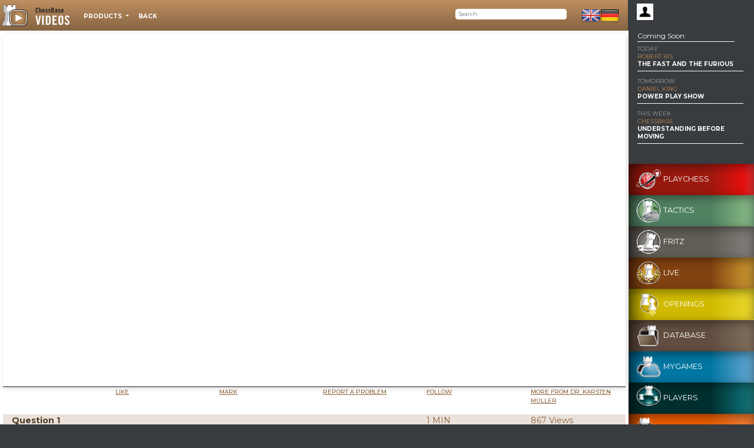

--- FILE ---
content_type: text/html; charset=utf-8
request_url: https://videos.chessbase.com/video/index?id=08102EC_CBM181interaktivenglisch02002
body_size: 30999
content:
<!DOCTYPE html>
<html lang="en">
<head>
    <meta charset="utf-8" />
    <meta name="google-site-verification" content="kM4Yh6dO5z7NJ6XR-AAJUw4TxAq-8UxUhNj2LWYmjJI" />
    <meta charset="utf-8">
    <meta http-equiv="X-UA-Compatible" content="IE=edge,chrome=1">
    <meta name="viewport" content="width=device-width, initial-scale=1, maximum-scale=1, user-scalable=no, viewport-fit=cover">
    <meta http-equiv="language" content="en">
    <meta name="author" content="ChessBase GmbH">
    <meta name="mobile-web-app-capable" content="yes">
    <meta http-equiv="cache-control" content="max-age=28800">
    
    <link rel="canonical" href="https://videos.chessbase.com/video/index?id=08102EC_CBM181interaktivenglisch02002" />

    <meta name="twitter:card" content="app">
    <meta name="twitter:site" content="@ChessBase">
    <meta name="twitter:description" content="Watch chess videos with thousands of hours of top analysis by chess masters covering strategies, openings, and more.">
    <meta name="twitter:image" content="~/apple-touch-icon.png">
    <meta property="fb:app_id" content="1591870044454970" />
    <meta name="google-site-verification" content="H0O6lrRjoZXrmw7MUBOjAIBC8razpzZrCYV-cCQdwcw" />

    <link rel="apple-touch-icon" href="/apple-touch-icon.png">
    <link rel="shortcut icon" href="/favicon.ico">
    <link rel="icon" type="image/png" href="/favicon.ico">
    <title>08102EC_CBM181interaktivenglisch02002 - ChessBase Videos</title>
    <link rel="stylesheet" href="//stackpath.bootstrapcdn.com/bootstrap/4.5.0/css/bootstrap.min.css" />
    <link rel="stylesheet" href="/css/site.min.css" />
    <link rel="preconnect" href="//fonts.gstatic.com">
    <link href="//fonts.googleapis.com/css2?family=Montserrat:wght@400;500;700&display=swap" rel="stylesheet">
    <link href="//fonts.googleapis.com/css2?family=Fjalla One:wght@400;500;700&display=swap" rel="stylesheet">
    <link href="//fonts.googleapis.com/icon?family=Material+Icons" rel="stylesheet">
    <script src="//code.jquery.com/jquery-3.5.1.min.js" integrity="sha256-9/aliU8dGd2tb6OSsuzixeV4y/faTqgFtohetphbbj0=" crossorigin="anonymous"></script>
    <!-- Global site tag (gtag.js) - Google Analytics -->
    <script async src="//www.googletagmanager.com/gtag/js?id=UA-2255141-25"></script>
    <script>
        window.dataLayer = window.dataLayer || [];
        function gtag() { dataLayer.push(arguments); }
        gtag('js', new Date());

        gtag('config', 'UA-2255141-25');
    </script>


</head>


<body style="background-color: #383c3f;">
   <script type="application/ld&#x2B;json">
      {
      "@context": "https://schema.org",
      "@type": "WebSite",
      "url": "https://videos.chessbase.com/",
      "potentialAction": {
      "@type": "SearchAction",
      "target": "https://videos.chessbase.com/en/Search/Results?search={search_term_string}",
      "query-input": "required name=search_term_string"
      }
      }
   </script>
   <div class="containerbackground container" style="max-width:1424px;">
      <header>
         <div class="row" style="padding:0px;margin: 0 0 0 0;">
            <div class="col-xs-9 col-sm-9 col-md-10 col-lg-10" style="      padding-right: 0px;
      padding-left: 0px;
      flex: 0 0 83.3%;
      max-width: 83.3%;
">
               <nav class="navbar navbar-expand-lg navbar-dark bg-dark" style="z-index:999999; padding: 0px; background-image: linear-gradient(rgb(191, 143, 96) 0%, rgb(133, 100, 66) 100%);">
                  <button class="navbar-toggler" type="button" data-toggle="collapse" data-target="#navbarSupportedContent" aria-controls="navbarSupportedContent" aria-expanded="false" aria-label="Toggle navigation">
                     <span class="navbar-toggler-icon"></span>
                  </button>
                  <div class="collapse navbar-collapse" id="navbarSupportedContent">
                     <ul class="navbar-nav mr-auto">
                        <style>
    .menutext {
        font-family: Montserrat;
        font-weight: bold;
        font-size: 10px;
        color: #ffffff;
        text-transform: uppercase;
    }

    .dropdown-item {
        font-family: Montserrat;
        font-weight: bold;
        font-size: 10px;
        color: #ffffff;
        text-transform: uppercase;
    }
</style>


<li class="nav-item active">
    <a class="navbar-brand" href="/en/Home/Index">
        <img src="/Images/cb_video_logo.png" alt="ChessBase videos" loading="lazy">
    </a>
</li>
<li class="nav-item dropdown">
    <a style="opacity:1.0;color:white;margin-top:12px;" class="menutext nav-link dropdown-toggle" href="/en/Home/Index" id="navbarDropdown" role="button" data-toggle="dropdown" aria-haspopup="true" aria-expanded="false">
        Products
    </a>
    <div class="dropdown-menu menutext" aria-labelledby="navbarDropdown" style="background-image: linear-gradient(rgb(191, 143, 96) 0%, rgb(133, 100, 66) 100%);">
        <a class="dropdown-item" href="/en/opening">Openings</a>
        <a class="dropdown-item" href="/en/middlegame">Middlegame</a>
        <a class="dropdown-item" href="/en/endgame">Endgame</a>
        <a class="dropdown-item" href="/en/shows">Premium chess lectures</a>
        <a class="dropdown-item" href="/en/Fritztrainers">Fritztrainers</a>
        <a class="dropdown-item" href="/en/Fritztrainersopenings">Fritztrainers Openings</a>
        <a class="dropdown-item" href="/en/Fritztrainersmiddlegame">Fritztrainers Middle Game</a>
        <a class="dropdown-item" href="/en/Fritztrainersendgame">Fritztrainers EndGame </a>
        <a class="dropdown-item" href="/en/60m">60 Minutes</a>
    </div>
</li>
<li class="nav-item">
    <a class="menutext nav-link" style="opacity:1.0;color:white;margin-top:12px;" href="javascript:history.back()">Back</a>
</li>


                     </ul>
                  </div>
                  <form class="form-inline my-2 my-lg-0" method="get" action="/en/Search/Results">
                     <input style="color:black;" class="form-control input_search" type="search" data-val="true" placeholder="Search" id="search" name="search" aria-label="Search">
                  </form>
                  <style>
   .btn {
      color: white;
   }
</style>


<div class="center-block" style="display: flex;margin-left:15px;padding-right:15px;">
   <a href="/en"> <img src="/Images/en.png" />   </a>
   <a href="/de"> <img src="/Images/de.png" />   </a>
   
   
</div>

               </nav>
            </div>
            <div class="sidebarcontent col-xs-3 col-sm-3 col-md-2 col-lg-2" style="flex: 0 0 16.7%; max-width: 16.7%;">
                      
<div class="user-account" style="background-color: #383C3F;padding-top:6px;">
    <div class="row">
        <div class="col-4">
                <span class="user-pic size-32 inline-block">
                    <a href="">
                        <img class="size-32" src="/userpic" onerror="this.src='/Images/UserNoPic128.png'" />
                    </a>
                </span>
                <div class="col-8">




                </div>

        </div>
    </div>
</div>


            </div>
         </div>
      </header>
      <div class="row" style="margin: 0 0 0 0;">

         <div class="col-xs-12 col-sm-12 col-md-12 col-lg-10" style="padding-left: 0px;padding-right: 0px;">
            <!-- Content -->
            <div class="maincontent">
               





<script type="application/ld&#x2B;json">
    {
      "@context": "https://schema.org",
      "@type": "BreadcrumbList",
      "itemListElement": [{
        "@type": "ListItem",
        "position": 1,
        "name": "Chess Videos",
        "item": "https://videos.chessbase.com"
      },{
        "@type": "ListItem",
        "position": 2,
        "name": "Nasybullina-Lomakina: Counterplay counts",
        "item": "https://videos.chessbase.com/video/index?id=08102EC_CBM181interaktivenglisch02002"
      }]
    }
</script>

<style>
    .itemvideotext {
        font-family: 'Montserrat';
        font-weight: 500;
        font-size: 10px;
        color: #8B633C;
        text-transform: uppercase;
        text-decoration: underline;
        font-size-adjust: 0.71;
        cursor: pointer;
    }

    .itemvideodesc {
        font-family: 'Montserrat';
        font-weight: 400;
        font-size: 14px;
        color: #383C3F;
    }

    .maincontent {
        max-width: unset;
        overflow-x: unset;
    }
</style>


<script type="application/ld&#x2B;json">
{
  "@context": "https://schema.org",
  "@type": "VideoObject",
  "name": "Nasybullina-Lomakina: Counterplay counts",
  "description": "Question 3",
  "thumbnailUrl": "https://videos.chessbase.com/BannerAuthor/264",
  "uploadDate": "2019-6-28T08:00:00&#x2B;01:00",
  "duration": "PT0H1M0S",
  "contentUrl": "",
  "embedUrl": "https://videos.chessbase.com/replay/embed?id=nb:cid:UUID:ab65cbb5-15d2-4865-9397-9741e1095ffd",
  "interactionCount": "491",
    "author": {
        "@type": "Person",
        "name": "Dr. Karsten M&#xFC;ller"
      }
}
</script>


<link rel="preload" href="https://pgn.chessbase.com/cbreplay.css" as="style" onload="this.onload=null;this.rel='stylesheet'">
<noscript><link rel="stylesheet" href="https://pgn.chessbase.com/cbreplay.css"></noscript>




<div class="cbvideo" data-id="nb:cid:UUID:ab65cbb5-15d2-4865-9397-9741e1095ffd" style="max-height:600px;">
</div>



<div class="row">
    <div class="col-6 itemvideodesc">
    </div>
</div>
    <div class="row">
        <div class="col-2">
        </div>
        <div class="col-2 itemvideotext" id="like">
            Like Video
        </div>
                <div class="col-2 itemvideotext" id="mark">
            Mark Video
        </div>
                <div class="col-2 itemvideotext" id="problem">
            Report a problem
        </div>
              <div class="col-2 itemvideotext" id="follow">
                Follow Dr. Karsten M&#xFC;ller
            </div>
     
                <div class="col-2 itemvideotext" style="color:#8B633C;">
            <a style="color:#8B633C;" href="/author/detail?id=264"> More from  Dr. Karsten M&#xFC;ller</a>
        </div>
    </div>

<p></p>



<a href="/video/index?id=08102EC_CBM181interaktivenglisch02000">
   <div class="row" style="background-color: #EAE2DB;margin-bottom:2px;">

      <div class="col-8" asp-controller="Video" asp-action="index" asp-route-id="08102EC_CBM181interaktivenglisch02000">
         <div style="font-family: Montserrat;
      font-weight: 600;
      font-size: 14px;
      color: #4D3722;">Question 1</div>
   </div>

   <div class="col-2">
      <div style="      font-family: Montserrat;
      font-size: 14px;
      color: #8B633C;">
         1 MIN
      </div>
   </div>

   <div class="col-2">
      <div style="font-family: Montserrat;
      font-weight: 400;
      font-size: 14px;
      color: #8B633C;">
         867 Views
      </div>
   </div>

   
</div>
</a>




<a href="/video/index?id=08102EC_CBM181interaktivenglisch02001">
   <div class="row" style="background-color: #EAE2DB;margin-bottom:2px;">

      <div class="col-8" asp-controller="Video" asp-action="index" asp-route-id="08102EC_CBM181interaktivenglisch02001">
         <div style="font-family: Montserrat;
      font-weight: 600;
      font-size: 14px;
      color: #4D3722;">Question 2</div>
   </div>

   <div class="col-2">
      <div style="      font-family: Montserrat;
      font-size: 14px;
      color: #8B633C;">
         1 MIN
      </div>
   </div>

   <div class="col-2">
      <div style="font-family: Montserrat;
      font-weight: 400;
      font-size: 14px;
      color: #8B633C;">
         697 Views
      </div>
   </div>

   
</div>
</a>




<a href="/video/index?id=08102EC_CBM181interaktivenglisch02002">
   <div class="row" style="background-color: #EAE2DB;margin-bottom:2px;">

      <div class="col-8" asp-controller="Video" asp-action="index" asp-route-id="08102EC_CBM181interaktivenglisch02002">
         <div style="font-family: Montserrat;
      font-weight: 600;
      font-size: 14px;
      color: #4D3722;">Question 3</div>
   </div>

   <div class="col-2">
      <div style="      font-family: Montserrat;
      font-size: 14px;
      color: #8B633C;">
         1 MIN
      </div>
   </div>

   <div class="col-2">
      <div style="font-family: Montserrat;
      font-weight: 400;
      font-size: 14px;
      color: #8B633C;">
         491 Views
      </div>
   </div>

   
</div>
</a>




<a href="/video/index?id=08102EC_CBM181interaktivenglisch02003">
   <div class="row" style="background-color: #EAE2DB;margin-bottom:2px;">

      <div class="col-8" asp-controller="Video" asp-action="index" asp-route-id="08102EC_CBM181interaktivenglisch02003">
         <div style="font-family: Montserrat;
      font-weight: 600;
      font-size: 14px;
      color: #4D3722;">Question 4</div>
   </div>

   <div class="col-2">
      <div style="      font-family: Montserrat;
      font-size: 14px;
      color: #8B633C;">
         1 MIN
      </div>
   </div>

   <div class="col-2">
      <div style="font-family: Montserrat;
      font-weight: 400;
      font-size: 14px;
      color: #8B633C;">
         446 Views
      </div>
   </div>

   
</div>
</a>







<p></p>

<p></p>
<script>
   var problemreported = false;
   $(function ()
   {

   function updateLikeButton() {


      $.get("/en/getlike?id=nb:cid:UUID:ab65cbb5-15d2-4865-9397-9741e1095ffd&user=", function (data)
      {
         if ( data != null)
         {
            $("#like").text( data );
         }


      });

   };
   function updateMarkButton() {
      $.get("/en/getbookmark?id=nb:cid:UUID:ab65cbb5-15d2-4865-9397-9741e1095ffd&user=", function (data) {
         if ( data != null)
         {
            $("#mark").text( data );
         }
      });

   };

   function updateClaimButton() 
   {
   };

   function updateFollowButton()
   {
      $.get("/en/getfollow?id=264&user=", function (data) {
         if ( data != null)
         {
            var textLink =  data ;
            $("#follow").text( textLink);
         }
         else
         {
         }
      });
   };

            updateLikeButton();
           updateMarkButton();
           updateFollowButton();
            updateClaimButton();
            $("#claim").click(function () {
                var posturl = "/en/claim?id=https://cards.chessbase.com/competition/results/00a11e12-d0a7-9a82-be1f-a28b06208a85&user=";
                $.get(posturl, function (data) {
                    updateClaimButton();
                    window.location.href = "https://cards.chessbase.com/competition/results/00a11e12-d0a7-9a82-be1f-a28b06208a85";
                    ////location.href = 

                });
            });

      $("#like").click(function () {
         var posturl = "/en/togglelike?id=nb:cid:UUID:ab65cbb5-15d2-4865-9397-9741e1095ffd&user=";
         $.get(posturl, function (data) {
            updateLikeButton();
         });
      });
     
      $("#mark").click(function () {
         var posturl = "/en/togglebookmark?id=nb:cid:UUID:ab65cbb5-15d2-4865-9397-9741e1095ffd&user=";
         $.get(posturl, function (data) {
            updateMarkButton();
         });
      });
      $("#follow").click(function () {
         var posturl = "/en/togglefollow?id=264&user=";
         $.get(posturl, function (data) {
            updateFollowButton();
         });
      });
      $("#problem").click(function () 
      {
          if (problemreported == false) 
          {
              var user = "";
              if ( user != null && user.length > 0) {
                  let person = prompt("Please tell what is wrong", "");
                  let text;
                  if (person.length > 10) 
                  {
                      problemreported = true;
                      text = "Reason: " + person.trim();
                      var posturl = "/en/reportaproblem?id=nb:cid:UUID:ab65cbb5-15d2-4865-9397-9741e1095ffd&user=&reason=" + text;
                      $.get(posturl, function (data) {
                          alert("thank you for reporting a problem");
                      });

                  }
                  else 
                  {
                      alert("Please enter a reason");
                  }
              }
              else 
              {
                 alert("Please login to report a problem");
              }
              
          }
      });

   });
</script>

            </div>
         </div>
         <!-- CB-Apps -->
         <div class="sidebarcontent d-none d-lg-block col-lg-2">
            <div>
               <style>
   .soonheader {
      margin-bottom: 5px;
      color: white;
      font-family: Montserrat;
      font-size: 12px;
      margin-left: 0px;
      margin-right: 0px;
      padding-right: 0px;
   }


   .soonshow {
      color: #C18654;
      font-family: Montserrat;
      font-size: 10px;
      text-transform: uppercase;
      margin-left: 0px;
      margin-right: 0px;
      padding-right: 0px;
      line-height: normal;
   }

   .soonwhen {
      color: white;
      font-family: Montserrat;
      font-size: 10px;
      text-transform: uppercase;
      opacity: 0.5;
      margin-left: 0px;
      margin-right: 0px;
      padding-right: 0px;
      line-height: normal;
   }

   .soontime {
      margin-bottom: 5px;
      color: white;
      font-family: Montserrat;
      font-weight: 600;
      font-size: 10px;
      text-transform: uppercase;
      margin-left: 0px;
      margin-right: 0px;
      padding-right: 0px;
      line-height: normal;
   }


</style>

<div style="      background-color: #383c3f;
      margin-left: 0px;
      margin-right: 0px;
">
   <div class="row" style="margin-left:0px;margin-right:0px;">
      <div class="offset-1 col-11" style="margin-left:0px;margin-right:-15px;">
         <span class="underline soonheader">
            Coming Soon:
         </span>
      </div>
   </div>
      <div class="row" style="margin-left:0px;margin-right:0px;">
         <div class="offset-1 col-11 soonwhen">
            Today
         </div>
      </div>
      <div class="row" style="margin-left:0px;margin-right:0px;padding-right:0px;">
         <div class="offset-1 col-11 soonshow">
            Robert Ris
         </div>
      </div>
      <div class="row" style="margin-left:0px;margin-right:0px;">
         <div class="offset-1 col-11 soontime">
            The fast and the furious
         </div>
      </div>
      <div class="row">
         <div class="offset-1 col-11 soonheader">
            <span class="underline soonheader">
            </span>
         </div>
      </div>
      <div class="row" style="margin-left:0px;margin-right:0px;">
         <div class="offset-1 col-11 soonwhen">
            Tomorrow
         </div>
      </div>
      <div class="row" style="margin-left:0px;margin-right:0px;padding-right:0px;">
         <div class="offset-1 col-11 soonshow">
            Daniel King
         </div>
      </div>
      <div class="row" style="margin-left:0px;margin-right:0px;">
         <div class="offset-1 col-11 soontime">
            Power Play Show
         </div>
      </div>
      <div class="row">
         <div class="offset-1 col-11 soonheader">
            <span class="underline soonheader">
            </span>
         </div>
      </div>
      <div class="row" style="margin-left:0px;margin-right:0px;">
         <div class="offset-1 col-11 soonwhen">
            This week
         </div>
      </div>
      <div class="row" style="margin-left:0px;margin-right:0px;padding-right:0px;">
         <div class="offset-1 col-11 soonshow">
            ChessBase
         </div>
      </div>
      <div class="row" style="margin-left:0px;margin-right:0px;">
         <div class="offset-1 col-11 soontime">
            Understanding before moving
         </div>
      </div>
      <div class="row">
         <div class="offset-1 col-11 soonheader">
            <span class="underline soonheader">
            </span>
         </div>
      </div>
   <br />
</div>
            </div>
            <div>
               

<style>
   .cbVideosBG {
      background-image: linear-gradient( to right, #4a3825 0%, #856442 15%, #856442 65%, #b9885c 90%, #bf8f60 100% );
   }
   .cbPlaychessBG {
      /* background-image: linear-gradient( to right, hsl( 5, 91%, 0% ) 0%, hsl( 4, 95%, 58% ) 15%, hsl( 4, 95%, 58% ) 65%, hsl( 1, 95%, 88% ) 90%, hsl( 0, 79%, 89% ) 100% ); */
      background-image: linear-gradient( to right, #590f08 0%, #94170d 15%, #9e190e 65%, #e00e0b 90%, #e42f2f 100% );
   }
   .cbWebAppShadow {
      box-shadow: 0px 5px 16px hsla( 0, 0%, 0%, 0.4) inset;
   }
   .cbWebApp {
      border-bottom: 1px solid hsla( 0, 0%, 0%, 0.1);
      padding: 4px 0px;
      padding-right: 8px;
      padding-left: 12px;
      background-color: cadetblue;
   }
   .cbWebAppLogo img {
      width: 42px;
      height: 42px;
   }
   .cbWebApp:hover {
      filter: brightness( 115%);
   }
   .cbWebAppSubTitle {
      padding-left: 3px;
      padding-right: 6px;
      text-align: left;
      font-size: 0.65em;
      font-family: Roboto;
      color: white;
   }
.cbWebAppName { text-align: left; text-transform: uppercase; font-size: 0.8em; font-family: Montserrat; font-weight: 300; font: 'FjallaOne'; margin-bottom: 0.1em; padding-left: 3px; color: white; }
   .cbStudiesBG {
      background-image: linear-gradient( to right, #803200 0%, #e95b00 15%, #e95b00 65%, #ec772e 90%, #ed7b32 100% );
   }
   .cbPlayersBG {
      background-image: linear-gradient( to right, #001a1a 0%, #002f2f 15%, #002f2f 65%, #0b656b 90%, #1d7476 100% );
   }
   .cbMyGamesBG {
      background-image: linear-gradient( to right, #00435c 0%, #0076a1 15%, #0076a1 65%, #4d9bc7 90%, #5ea4cb 100% );
   }
   .cbFritzBG {
      background-image: linear-gradient( to right, #36332f 0%, #615c55 15%, #615c55 65%, #7b7873 90%, #7e7a75 100% );
   }
   .cbLiveBG {
      background-image: linear-gradient( to right, #4a2509 0%, #814110 15%, #814110 65%, #bc8629 90%, #c39031 100% );
   }
   .cbOpeningsBG {
      background-image: linear-gradient( to right, #706500 0%, #d0ba00 15%, #d0ba00 65%, #e4d123 90%, #e6d32b 100% );
   }
   .cbDatabaseBG {
      background-image: linear-gradient( to right, #362b24 0%, #614d41 15%, #614d41 65%, #786857 90%, #82705f 100% );
   }
   .cbShopBG {
      background-image: linear-gradient( to right, #590f08 0%, #94170d 15%, #9e190e 65%, #e00e0b 90%, #e42f2f 100% );
   }
   .cbTacticsBG {
      background-image: linear-gradient( to right, #2d4a37 0%, #508262 15%, #508262 65%, #7caf7c 90%, #83b387 100% );
   }
   a, a:hover, a:visited {
      color: #ffffff;
      text-decoration: none;
   }
</style>

<div class="cbWebAppscol cbStandardBG">
   <div class="cbWebApp cbPlaychessBG cbWebAppShadow">
      <a href="https://play.chessbase.com">
         <table>
            <tr>
               <td rowspan="2">
                  <div class="cbWebAppLogo">
                     <img src="/Images/Playchess64.png" />
                  </div>
               </td>
               <td class="cbWebAppName">
                  Playchess
               </td>
            </tr>
         </table>
      </a>
   </div>

   <div class="cbWebApp cbTacticsBG cbWebAppShadow">
      <a href="https://tactics.chessbase.com">
         <table>
            <tr>
               <td rowspan="2">
                  <div class="cbWebAppLogo">
                     <img src="/Images/Tactics64.png" />
                  </div>
               </td>
               <td class="cbWebAppName">
                  Tactics
               </td>
            </tr>
         </table>
      </a>
   </div>

   <div class="cbWebApp cbFritzBG cbWebAppShadow">
      <a href="https://Fritz.chessbase.com">
         <table>
            <tr>
               <td rowspan="2">
                  <div class="cbWebAppLogo">
                     <img src="/Images/Fritz64.png" />
                  </div>
               </td>
               <td class="cbWebAppName">
                  Fritz
               </td>
            </tr>
         </table>
      </a>
   </div>

   <div class="cbWebApp cbLiveBG cbWebAppShadow">
      <a href="https://Live.chessbase.com">
         <table>
            <tr>
               <td rowspan="2">
                  <div class="cbWebAppLogo">
                     <img src="/Images/Live64.png" />
                  </div>
               </td>
               <td class="cbWebAppName">
                  Live
               </td>
            </tr>
         </table>
      </a>
   </div>

   <div class="cbWebApp cbOpeningsBG cbWebAppShadow">
      <a href="https://mymoves.chessbase.com">
         <table>
            <tr>
               <td rowspan="2">
                  <div class="cbWebAppLogo">
                     <img src="/Images/Openings64.png" />
                  </div>
               </td>
               <td class="cbWebAppName">
                  Openings
               </td>
            </tr>            
         </table>
      </a>
   </div>

   <div class="cbWebApp cbDatabaseBG cbWebAppShadow">
      <a href="https://Database.chessbase.com">
         <table>
            <tr>
               <td rowspan="2">
                  <div class="cbWebAppLogo">
                     <img src="/Images/Database64.png" />
                  </div>
               </td>
               <td class="cbWebAppName">
                  Database
               </td>
            </tr>
         </table>
      </a>
   </div>

   <div class="cbWebApp cbMyGamesBG cbWebAppShadow">
      <a href="https://MyGames.chessbase.com">
         <table>
            <tr>
               <td rowspan="2">
                  <div class="cbWebAppLogo">
                     <img src="/Images/MyGames64.png" />
                  </div>
               </td>
               <td class="cbWebAppName">
                  MyGames
               </td>
            </tr>
         </table>
      </a>
   </div>

   <div class="cbWebApp cbPlayersBG cbWebAppShadow">
      <a href="https://Players.chessbase.com">
         <table>
            <tr>
               <td rowspan="2">
                  <div class="cbWebAppLogo">
                     <img src="/Images/Players64.png" />
                  </div>
               </td>
               <td class="cbWebAppName">
                  Players
               </td>
            </tr>
         </table>
      </a>
   </div>

   <div class="cbWebApp cbStudiesBG cbWebAppShadow">
      <a href="https://Studies.chessbase.com">
         <table>
            <tr>
               <td rowspan="2">
                  <div class="cbWebAppLogo">
                     <img src="/Images/Studies64.png" />
                  </div>
               </td>
               <td class="cbWebAppName">
                  Studies
               </td>
            </tr>
         </table>
      </a>
   </div>

   <div class="cbWebApp cbShopBG cbWebAppShadow">
      <a href="https://Shop.chessbase.com">
         <table>
            <tr>
               <td rowspan="2">
                  <div class="cbWebAppLogo">
                     <img src="/Images/Shop64.png" />
                  </div>
               </td>
               <td class="cbWebAppName">
                  Shop
               </td>
            </tr>
         </table>
      </a>
   </div>

</div>



            </div>
         </div>
      </div>
      <style>
   .menus {
      color: white;
      font-size: 10px;
      font-family: Montserrat;
      font-weight: 400;
      text-transform: uppercase;
   }
</style>
<div class="row" style="background-color:#383c3f;margin-left:0px;margin-right:0px;padding-top:15px;">
   <div class="col-sm-2" style="margin-bottom: 15px;">
      <a href=""><div class="menus">Top of Page</div></a>
      <a href="/"><div class="menus">START</div></a>
      <a href=""><div class="menus">My Videos</div></a>
      <br />
      <a href=""><div class="menus">Imprint</div></a>
      <a href=""><div class="menus">Privacy</div></a>
   </div>
   <div class="col-sm-2" style="margin-bottom:15px;">
       <div class="menus">
           Training
       </div>
       <a href="/en/opening"><div class="menus">Opening</div> </a>
       <a href="/en/middlegame"><div class="menus">Middlegame</div></a>
       <a href="/en/endgame"><div class="menus">Endgame</div></a>
       <a href="/en/60m"><div class="menus">60 Minutes</div></a>
       <a href="/en/fritztrainers"><div class="menus">Fritztrainers</div></a>
       <a href="/en/shows"><div class="menus">Premium chess lectures</div></a>
   </div>
   <div class="col-sm-2" style="margin-bottom: 15px;">
      <div class="menus">
         Weekly shows
      </div>
      <a href="/author/detail?id=164"><div class="menus">Daniel king</div></a>
      <a href="/author/detail?id=264"><div class="menus">Karsten Müller</div></a>
      <a href="/author/detail?id=206"><div class="menus">Laurence Trent</div></a>
   </div>
   <div class="col-sm-2" style="margin-bottom: 15px;">
       <a href="https://en.chessbase.com/pages/contact"><div class="menus">About ChessBase</div></a>
       <a href="https://en.chessbase.com/pages/support"><div class="menus">FAQ</div></a>
       <a href="https://foss.chessbase.com"><div class="menus">Licenses</div></a>
   </div>
   <div class="col-sm-2" style="margin-bottom: 15px;">
      <img src="/Images/30Years.png">
   </div>
</div>

   </div>



   <script src="/js/site.min.js?v=Y7z7gPMXtrbF-8EDmZbOKDhuzgXplV-TeYuTjkAcoZ0" defer="defer"></script>
   <script>
      function post(url) {
         $.ajax({
            type: 'POST',
            url: url,
         });
      }
   </script>
   
    <script src="https://pgn.chessbase.com/cbreplay.js" defer=defer></script>

   <script>
     // $('[data-toggle="tooltip"]').tooltip();
      window.onload = function () {
         breakPages();
      }

   </script>
   <script src="https://cdnjs.cloudflare.com/ajax/libs/popper.js/1.12.9/umd/popper.min.js" integrity="sha384-ApNbgh9B+Y1QKtv3Rn7W3mgPxhU9K/ScQsAP7hUibX39j7fakFPskvXusvfa0b4Q" crossorigin="anonymous"></script>


</body>
</html>
